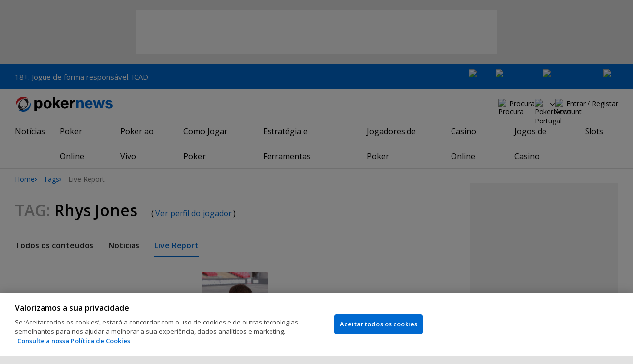

--- FILE ---
content_type: text/html; charset=utf-8
request_url: https://www.google.com/recaptcha/api2/aframe
body_size: 267
content:
<!DOCTYPE HTML><html><head><meta http-equiv="content-type" content="text/html; charset=UTF-8"></head><body><script nonce="XrSZ9iiznWqYSTm6OCDdsQ">/** Anti-fraud and anti-abuse applications only. See google.com/recaptcha */ try{var clients={'sodar':'https://pagead2.googlesyndication.com/pagead/sodar?'};window.addEventListener("message",function(a){try{if(a.source===window.parent){var b=JSON.parse(a.data);var c=clients[b['id']];if(c){var d=document.createElement('img');d.src=c+b['params']+'&rc='+(localStorage.getItem("rc::a")?sessionStorage.getItem("rc::b"):"");window.document.body.appendChild(d);sessionStorage.setItem("rc::e",parseInt(sessionStorage.getItem("rc::e")||0)+1);localStorage.setItem("rc::h",'1765948845399');}}}catch(b){}});window.parent.postMessage("_grecaptcha_ready", "*");}catch(b){}</script></body></html>

--- FILE ---
content_type: text/css
request_url: https://pt.pokernews.com/build/articleList.9995d7f1.css
body_size: 1591
content:
.articles .videoPlayButton{background-color:#0000004d;background-image:url([data-uri]);background-position:50%;background-repeat:no-repeat;background-size:contain;border-radius:50%;height:var(--play-button-size);left:50%;position:absolute;top:50%;transform:translate(-50%,-50%);width:var(--play-button-size)}.articles{margin-left:-20px}.articles li{border-left:20px solid #fff;float:left;margin-bottom:30px;width:33%}.articles li:nth-child(3n+1){clear:left}.articles li .title{color:#000;font-size:20px;line-height:28px}.articles li .thumb{display:block;margin-bottom:14px;position:relative;--play-button-size:36px}.articles li .thumb:after{content:"";display:block;padding-top:66.3043478261%}.articles li .thumb img{background:var(--grey-100);height:100%;inset:0;position:absolute;width:100%}.articles li .thumb.reporting{background-position:50%;background-repeat:no-repeat;background-size:contain;height:200px}.articles li .thumb.reporting img{display:none}.articles li:hover .title{color:#666}.articles li .posted{margin-top:10px}.articles li .posted .category,.articles li .posted .skill{font-size:12px;font-weight:600;line-height:14px;margin-right:11px;text-transform:uppercase}.articles li .posted .category:not(:first-child,.skill),.articles li .posted .skill:not(:first-child,.skill){padding-left:15px;position:relative}.articles li .posted .category:not(:first-child,.skill):before,.articles li .posted .skill:not(:first-child,.skill):before{background-color:#c9c9c9;content:"";height:10px;left:0;position:absolute;top:5px;width:1px}.articles li .posted time{display:inline-block;margin-right:10px}.articles li .posted span.beginner{color:var(--green-500)}.articles li .posted span.intermediate{color:var(--orange-500)}.articles li .posted span.advanced{color:var(--red-500)}.articles.articlesFirst li{width:50%}.articles.articlesFirst li .title{font-size:24px;line-height:34px}@media(min-width:1024px){.articles.articlesFirst li .title{font-size:30px;line-height:40px}}.articles.articlesFirst li .thumb{--play-button-size:70px}.articles:not(.articlesFirst){width:calc(100% + 30px)}@media(max-width:767px),(min-width:962px)and (max-width:1023px){.articles{width:auto!important}.articles li{width:50%}.articles li:nth-child(3n+1){clear:none}.articles li:nth-child(odd){clear:left}}@media(max-width:479px){.articles.articlesFirst li{float:none;width:100%}.articles li{float:none;width:100%!important}}.videoContainer .articles li .thumb:after{padding-top:56.25%}.strategyWidget{background-color:#e3f5fc;color:#000;margin:0 0 20px;padding:15px 20px 20px}@media(min-width:1024px){.strategyWidget{margin:0 0 30px}}.strategyWidget .tools{float:left;width:340px}@media(max-width:380px){.strategyWidget .tools{width:100%}}.strategyWidget .tools a{background-repeat:no-repeat;background-size:cover;display:block;height:160px;margin-bottom:1px;position:relative}.strategyWidget .tools a.calc{background-image:url(/build/strategy-oddsbg.jpg?dcd21425)}.strategyWidget .tools a:hover{filter:brightness(110%)}.strategyWidget .tools a span{color:#fff;font-size:24px;font-weight:600;left:170px;line-height:30px;position:absolute;right:15px;top:50%;transform:translateY(-50%)}@media(max-width:355px){.strategyWidget .tools a span{font-size:22px;left:150px;line-height:26px}}.strategyWidget .rules{margin-left:360px}.strategyWidget .rules ul{border-collapse:initial;border-spacing:1px 0;display:table;margin-bottom:15px;table-layout:fixed;width:100%}.strategyWidget .rules ul li{display:table-cell;vertical-align:middle}@media(max-width:1200px)and (min-width:1071px),(max-width:860px)and (min-width:721px){.strategyWidget .rules ul li:last-child{display:none}}.strategyWidget .rules ul li a{background-color:#fff;background-position:50%;background-repeat:no-repeat;background-size:120%;color:var(--primary-500);display:block;font-size:16px;font-weight:600;height:160px;line-height:20px;padding:117px 15px 0;text-align:center}.strategyWidget .rules ul li a:hover{background-color:#ffffffb3}.strategyWidget .rules .more{text-align:center}.strategyWidget .rules .more a{display:inline-block;font-size:20px}@media(max-width:550px){.strategyWidget .tools{float:none;margin-bottom:30px}.strategyWidget .rules{margin-left:0}.strategyWidget .rules ul{display:block}.strategyWidget .rules ul li{display:block;margin-bottom:1px}.strategyWidget .rules ul li a{height:240px;padding-top:180px}}@media(max-width:1070px)and (min-width:962px),(max-width:720px)and (min-width:551px){.strategyWidget .tools{display:none}.strategyWidget .rules{margin-left:0}}.videoLength{background-color:#000c;border-radius:2px;bottom:5px;color:#fff;font-size:12px;font-style:normal;font-weight:400;line-height:18px;padding:0 8px;position:absolute;right:5px}@media(max-width:767px){.scrollableNav.navMore:not(.stickyIconNavBar){z-index:0}.scrollableNav.navMore:not(.stickyIconNavBar) ul{display:inline-flex}.scrollableNav.navMore{margin-left:-20px;margin-right:-20px;overflow-y:auto;padding:0 20px;scroll-snap-type:x mandatory;width:calc(100% + 40px)}.scrollableNav.navMore ul{align-items:flex-end;flex-wrap:nowrap}.scrollableNav.navMore ul li{scroll-snap-align:center}}@media(max-width:600px){nav.strategyTheme>span{display:none}}.tag span{color:var(--grey-600);text-transform:uppercase}.tag small{display:block;font-size:16px;font-weight:400}@media(min-width:480px){.tag small{display:inline-block;margin-left:20px}}.tag small a{display:inline-block;padding:0 3px}
/*# sourceMappingURL=articleList.f9c7cb28.css.map*/

--- FILE ---
content_type: text/css
request_url: https://pt.pokernews.com/build/navMore.48e2d9e7.css
body_size: 905
content:
.navMore{box-shadow:0 -1px 0 inset var(--grey-300);margin-bottom:30px}.navMore:not(.stickyIconNavBar){position:relative}.navMore:not(.stickyIconNavBar)>ul>li>a{display:inline-block}.navMore>ul{display:flex;flex-wrap:nowrap;margin-bottom:0;max-width:990px;padding-left:0;white-space:nowrap}.navMore>ul>li{display:inline-block;padding:0;vertical-align:top}.navMore>ul>li.hidden{display:none!important}.navMore>ul>li .showDropdown,.navMore>ul>li a,.navMore>ul>li label{color:var(--grey-800);cursor:pointer;font-size:16px;font-weight:600}.navMore>ul>li .showDropdown.active,.navMore>ul>li a.active,.navMore>ul>li label.active{color:var(--primary-500)}.navMore>ul>li .showDropdown:not(.active):hover,.navMore>ul>li a:not(.active):hover,.navMore>ul>li label:not(.active):hover{color:var(--primary-900)}.navMore>ul>li>.showDropdown,.navMore>ul>li>label{display:inline-block}.navMore>ul>li>.showDropdown,.navMore>ul>li>a,.navMore>ul>li>label{line-height:48px;z-index:1}.navMore>ul>li>a{margin-right:30px;text-decoration:none}.navMore>ul>li>a.active{position:relative}.navMore>ul>li>a.active:after{background-color:var(--primary-500);bottom:0;content:"";height:2px;left:0;position:absolute;width:100%}.navMore>ul>li:last-child>a{margin-right:0}@media(min-width:480px){.navMore .navMore__dropdown.more{position:relative}}.navMore .navMore__dropdown.more ul{left:0}.navMore .navMore__dropdown.more ul a{white-space:nowrap}.navMore .navMore__dropdown .showDropdown{cursor:pointer;padding-left:14px;position:relative}.navMore .navMore__dropdown .showDropdown:after{background-image:url([data-uri]);background-position:50%;background-repeat:no-repeat;content:"";display:block;filter:invert(29%) sepia(0) saturate(4817%) hue-rotate(316deg) brightness(79%) contrast(83%);height:48px;left:-8px;position:absolute;top:0;width:24px}.navMore .navMore__dropdown.on .showDropdown:after{filter:none}.navMore .navMore__dropdown.on ul{background-color:#fff;border:1px solid var(--grey-300);border-radius:var(--rad);display:block;margin:-1px 0 0;padding:0;position:absolute;text-align:left;top:100%;white-space:normal;z-index:2}@media(max-width:479px){.navMore .navMore__dropdown.on ul{width:100%}}.navMore .navMore__dropdown.on ul li.active a{color:var(--primary-500)}.navMore .navMore__dropdown.on ul a{column-gap:8px;display:flex;padding:10px 20px}.navMore .navMore__dropdown.on ul a:hover{text-decoration:underline}.navMore .navMore__dropdown:not(.navMore__dropdown--mobile,.more){flex:1;text-align:right}.navMore .navMore__dropdown ul{display:none}.navMore.navMore--categories .navMore__dropdown.categories>ul{column-count:3;column-gap:30px;left:0;padding:20px 0;width:100%}@media(max-width:767px),(min-width:962px)and (max-width:1023px){.navMore.navMore--categories .navMore__dropdown.categories>ul{column-count:2}}@media(max-width:479px){.navMore.navMore--categories .navMore__dropdown.categories>ul{column-count:auto;max-height:40vh;overflow-y:scroll;overscroll-behavior:contain;padding:16px 0}}.navMore.navMore--categories .navMore__dropdown.categories>ul li{padding:0 28px}@media(max-width:479px){.navMore.navMore--categories .navMore__dropdown.categories>ul li{padding:0 20px}}.navMore.navMore--categories .navMore__dropdown.categories>ul li:first-child a{margin-top:0}.navMore.navMore--categories .navMore__dropdown.categories>ul a{line-height:32px;padding:0}.navMore.navMore--categories .navMore__dropdown.categories>ul a.child{font-weight:400}.navMore.navMore--categories .navMore__dropdown.categories>ul a:not(.child){font-weight:700;margin-top:8px}@media(max-width:767px){.navMore.navMore--categories>ul>li:not(.navMore__dropdown){display:none}}@media(min-width:768px){.navMore.navMore--categories>ul>li.navMore__dropdown--mobile{display:none}}
/*# sourceMappingURL=navMore.3c2f5ec5.css.map*/

--- FILE ---
content_type: application/javascript
request_url: https://pt.pokernews.com/build/navigationMore.7c1f6949.js
body_size: 783
content:
(()=>{"use strict";function e(t,r){const i=null!=r?r:1;if(!t()&&i<10){setTimeout((()=>{e(t,1+i)}),200*i)}}const t=769,r=e=>{const t=getComputedStyle(e);return e.offsetWidth+parseInt(t.marginLeft,10)+parseInt(t.marginRight,10)};class i{constructor(e){var t,r;this.root=e,this.resizeObserver=null,this.rootList=e.querySelector(".js-navMore__root"),this.moreListParent=null!==(r=null===(t=this.rootList)||void 0===t?void 0:t.querySelector(".more"))&&void 0!==r?r:null,this.rebuildMenu=this.createMenuRebuildFunction()}detectView(){return window.innerWidth<t?"Mobile":"Desktop"}shouldInitializeDesktopNav(){const e=this.root.classList.contains("js-navMoreDesktop"),t="Desktop"===this.detectView();return!e||e&&t}createMenuRebuildFunction(){if(!this.moreListParent)return()=>{};const e=this.moreListParent.querySelector("ul");return e?()=>{var t,i,s,o;const n=this.root.querySelectorAll(".js-navMore__root > li"),l=Array.from(n).reduce(((e,t)=>e+r(t)),0);const a=(e=>{var t;const i=parseInt(null!==(t=e.dataset.minusavailabelwidth)&&void 0!==t?t:"60",10);return r(e)-i})(this.root);if(l>a){const t=n[n.length-2];t&&(t.setAttribute("data-width",r(t).toString()),e.insertBefore(t,e.firstChild),this.rebuildMenu())}else{const e=null===(t=this.moreListParent)||void 0===t?void 0:t.querySelectorAll("li")[0];e&&l+parseInt(null!==(i=e.dataset.width)&&void 0!==i?i:"0",10)<a&&(null===(s=this.rootList)||void 0===s||s.insertBefore(e,this.moreListParent))}null===(o=this.moreListParent)||void 0===o||o.classList.toggle("hidden",!this.moreListParent.querySelectorAll("li").length)}:()=>{}}setupDropdowns(){const e=this.root.querySelectorAll(".showDropdown");e.length&&(Array.from(e).forEach((e=>{e.addEventListener("click",(function(){const e=this.parentElement;e instanceof HTMLElement&&e.classList.toggle("on")}))})),document.addEventListener("click",(t=>{this.root.contains(t.target)||Array.from(e).forEach((e=>{const t=e.parentElement;t instanceof HTMLElement&&t.classList.remove("on")}))})))}renderDesktopView(){if(this.root.style.overflow="",this.moreListParent){this.moreListParent.classList.remove("hidden");const e=this.root.classList.contains("liveNowTop")?()=>{const e=document.getElementById("container");e&&r(e)>r(this.root)||this.rebuildMenu()}:()=>this.rebuildMenu();this.rebuildMenu(),this.resizeObserver=new ResizeObserver(e),this.resizeObserver.observe(this.root)}}renderMobileView(){if(!this.moreListParent||!this.rootList)return;const e=this.moreListParent.querySelector("ul");if(!e)return;Array.from(e.querySelectorAll("li")).forEach((e=>{var t;null===(t=this.rootList)||void 0===t||t.insertBefore(e,this.moreListParent)})),this.moreListParent.classList.add("hidden"),this.root.style.removeProperty("overflow")}cleanup(){this.resizeObserver&&(this.resizeObserver.disconnect(),this.resizeObserver=null)}updateView(){this.cleanup();"Desktop"===this.detectView()&&this.shouldInitializeDesktopNav()?this.renderDesktopView():this.renderMobileView()}init(){this.updateView(),this.setupDropdowns(),window.addEventListener("resize",(()=>this.updateView()))}}e((()=>{const e=document.querySelectorAll(".js-navMore:not([data-jsinit])");return!(!e.length||"function"!=typeof ResizeObserver||(Array.from(e).forEach((e=>{e.dataset.jsinit||(e.dataset.jsinit="true",new i(e).init())})),0))}))})();
//# sourceMappingURL=navigationMore.4e194d8b.js.map